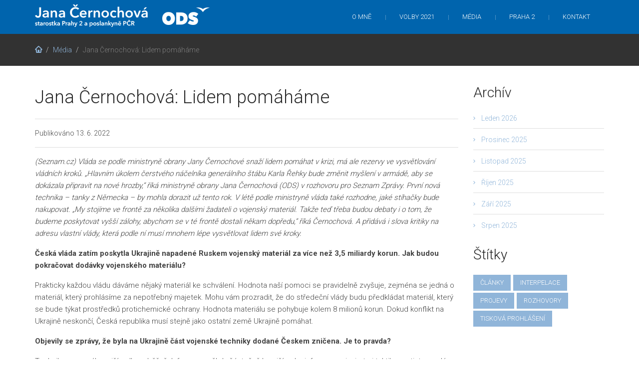

--- FILE ---
content_type: text/html; charset=UTF-8
request_url: https://www.janacernochova.cz/clanek/jana-cernochova-lidem-pomahame
body_size: 7177
content:
<!DOCTYPE html>
<html lang="cs">
<head>
    <title>Jana Černochová: Lidem pomáháme | Jana Černochová</title>
<meta name="author" content="Vojtěch Bojda; mailto:info@vojtechbojda.cz">
<meta http-equiv="content-type" content="text/html; charset=utf-8">
<meta name="keywords" content="Mgr. Jana Černochová, ODS, Praha 2, komunální volby 2014">
<meta name="description" content="Mgr. Jana Černochová">
<meta name="robots" content="Index, Follow">
<meta name="revisit-after" content="7 Days">

<meta property="og:url" content="https://www.janacernochova.cz/clanek/jana-cernochova-lidem-pomahame/">
<meta property="og:image" content="https://www.janacernochova.cz/application/application-public/images/loga/logo-invert.png">
<meta property="og:site_name" content="www.janacernochova.cz">
<meta property="og:title" content="Jana Černochová: Lidem pomáháme | Jana Černochová">
<meta property="og:description" content="Mgr. Jana Černochová">
<meta property="og:type" content="website">

<meta name="viewport" content="width=device-width, initial-scale=1">
<link href="https://fonts.googleapis.com/css?family=Roboto:300,400,700" rel="stylesheet">
<link rel="shortcut icon" href="/application/application-public/images/favicons/favicon-32x32.png">
<link rel="icon" type="image/png" href="/application/application-public/images/favicons/favicon-32x32.png" sizes="32x32">
<link rel="icon" type="image/png" href="/application/application-public/images/favicons/android-chrome-192x192.png" sizes="192x192">
<link rel="icon" type="image/png" href="/application/application-public/images/favicons/favicon-96x96.png" sizes="96x96">
<link rel="icon" type="image/png" href="/application/application-public/images/favicons/favicon-16x16.png" sizes="16x16">

    <link rel="stylesheet" type="text/css" media="all" href="/application/application-public/css/application.server.css?v=1696933453?v=2">
    <link rel="stylesheet" type="text/css" media="print" href="/modules/cms-core/media/core/css/print.css?v=2">

    <script type="text/javascript" src="/application/application-public/js/application.server.js?v=2"></script>

<!--[if (lt IE 9)]>
    <script src="https://oss.maxcdn.com/libs/html5shiv/3.7.0/html5shiv.js"></script>
    <script src="https://oss.maxcdn.com/libs/respond.js/1.4.2/respond.min.js"></script>
    <script type="text/javascript" src="/application/application-public/js/html5.js"></script>
<![endif]-->


    <script>
        (function (i, s, o, g, r, a, m) {
            i['GoogleAnalyticsObject'] = r;
            i[r] = i[r] || function () {
                (i[r].q = i[r].q || []).push(arguments)
            }, i[r].l = 1 * new Date();
            a = s.createElement(o),
                m = s.getElementsByTagName(o)[0];
            a.async = 1;
            a.src = g;
            m.parentNode.insertBefore(a, m)
        })(window, document, 'script', '//www.google-analytics.com/analytics.js', 'ga');

        ga('create', "UA-28760194-3", "");
        ga('send', 'pageview');

    </script>



<script type="text/javascript">
    var basename = "/";
</script>
</head>

<body class="frontpage">

<header id="header" class="color_section2">
    <div class="container">
        <div class="row">
                <a class="navbar-brand" href="/"><img src="/application/application-public/images/loga/logo.png" alt=""></a>
            <div class="col-sm-12 mainmenu_wrap">
                <div class="main-menu-icon visible-xs"><span></span><span></span><span></span></div>
<nav>
    <ul id="mainmenu" class="menu sf-menu responsive-menu superfish">
        <li class="dropdown">
            <a href="/o-mne/" title="O mně">O mně</a>
            <ul class="dropdown-menu">
                <li class="">
                    <a href="/o-mne/" title="Životopis">Životopis</a>
                </li>
                <li class="">
                    <a href="/fotogalerie/" title="Fotogalerie">Galerie</a>
                </li>
            </ul>
        </li>
        <li>
            <a href="/volby/2021/" title="Volby 2021">Volby 2021</a>
        </li>
        <li class="dropdown">
            <a href="/media/" title="Média">Média</a>
            <ul class="dropdown-menu">
                <li class="mediaoptions">
                    <a href="/media/zpravy/" title="Zprávy">Zprávy</a>
                </li>
                <li class="mediaoptions">
                    <a href="/media/clanky/" title="Články">Články</a>
                </li>
                <li class="mediaoptions">
                    <a href="/media/rozhovory/" title="Rozhovory">Rozhovory</a>
                </li>
                <li class="mediaoptions">
                    <a href="/media/tiskova-prohlaseni/" title="Tisková prohlášení">
                        Tisková prohlášení</a>
                </li>
                <li class="mediaoptions">
                    <a href="/media/projevy/" title="Projevy">Projevy</a>
                </li>
                <li class="mediaoptions">
                    <a href="/media/interpelace/" title="Interpelace">Interpelace</a>
                </li>
            </ul>
        </li>
        <li class="dropdown">
            <a href="/volby/2014/volebni-program/" title="Praha 2">Praha 2</a>
            <ul class="dropdown-menu">
                <li>
                    <a href="http://www.vasedvojka.cz/hlavni-body-programu.php#main-menu"
                       class="external"
                       title="Volební program">
                        Volební program 2018 <i class="glyphicon glyphicon-new-window"></i>
                    </a>
                </li>
                <li>
                    <a href="/volby/2014/volebni-program/" title="Volební program">
                        Volební program 2014
                    </a>
                </li>
                <li>
                    <a href="/noviny/" title="Noviny Vaše dvojka">
                        Noviny "Vaše dvojka"
                    </a>
                </li>
                <li>
                    <a href="http://www.odspraha2.cz" class="external" title="ODS Praha 2">
                        ODS Praha 2 <i class="glyphicon glyphicon-new-window"></i>
                    </a>
                </li>
            </ul>
        </li>
        <li>
            <a href="/kontakt/" title="Kontakt">Kontakt</a>
        </li>
    </ul>
</nav>
            </div>
        </div>
    </div>
</header>



<section id="abovecontent" class="darkgrey_section">
    <div class="container">
        <div class="row">
            <div class="block col-sm-12">
                <ul class="breadcrumb">
                    <li><a href="/" class="pathway"><i class="rt-icon-home"></i></a></li>
                        <li><a href="/media/" class="pathway">Média</a></li>
                    <li><span>Jana Černochová: Lidem pomáháme</span></li>
                </ul>
            </div>
        </div>
    </div>
</section>
<section id="middle" class="">
    <div class="container">
        <div class="row blog-single">
            <div class="col-sm-9">
                <div class="content-area" id="primary">
                    <div role="main" class="site-content" id="content">
                        <article class="post type-post">
                            <header class="entry-header">
                                <h1 class="entry-title">Jana Černochová: Lidem pomáháme</h1>
                                <div class="entry-meta">
                                    <span class="date">
                                        Publikováno
                                        <time datetime="2022-06-13T00:00:00" class="entry-date">13. 6. 2022</time>
                                    </span>
                                </div>
                            </header>
                            <div class="entry-content">
                                    <p>
                                        <i>
                                            (Seznam.cz) Vláda se podle ministryně obrany Jany Černochové snaží lidem pomáhat v krizi, má ale rezervy ve vysvětlování vládních kroků. „Hlavním úkolem čerstvého náčelníka generálního štábu Karla Řehky bude změnit myšlení v armádě, aby se dokázala připravit na nové hrozby,“ říká ministryně obrany Jana Černochová (ODS) v rozhovoru pro Seznam Zprávy. První nová technika – tanky z Německa – by mohla dorazit už tento rok. V létě podle ministryně vláda také rozhodne, jaké stíhačky bude nakupovat. „My stojíme ve frontě za několika dalšími žadateli o vojenský materiál. Takže teď třeba budou debaty i o tom, že budeme poskytovat vyšší zálohy, abychom se v té frontě dostali někam dopředu,“ říká Černochová. A přidává i slova kritiky na adresu vlastní vlády, která podle ní musí mnohem lépe vysvětlovat lidem své kroky.
                                        </i>
                                    </p>
                                <p><strong>Česk&aacute; vl&aacute;da zat&iacute;m poskytla Ukrajině napaden&eacute; Ruskem vojensk&yacute; materi&aacute;l za v&iacute;ce než 3,5 miliardy korun. Jak budou pokračovat dod&aacute;vky vojensk&eacute;ho materi&aacute;lu?</strong></p>

<p>Prakticky každou vl&aacute;du d&aacute;v&aacute;me nějak&yacute; materi&aacute;l ke schv&aacute;len&iacute;. Hodnota na&scaron;&iacute; pomoci se pravidelně zvy&scaron;uje, zejm&eacute;na se jedn&aacute; o materi&aacute;l, kter&yacute; prohl&aacute;s&iacute;me za nepotřebn&yacute; majetek. Mohu v&aacute;m prozradit, že do středečn&iacute; vl&aacute;dy budu předkl&aacute;dat materi&aacute;l, kter&yacute; se bude t&yacute;kat prostředků protichemick&eacute; ochrany. Hodnota materi&aacute;lu se pohybuje kolem 8 milionů korun. Dokud konflikt na Ukrajině neskonč&iacute;, Česk&aacute; republika mus&iacute; stejně jako ostatn&iacute; země Ukrajině pom&aacute;hat.</p>

<p><strong>Objevily se zpr&aacute;vy, že byla na Ukrajině č&aacute;st vojensk&eacute; techniky dodan&eacute; Českem zničena. Je to pravda?</strong></p>

<p>Technika se ve v&aacute;lce nič&iacute; celkem běžně. Informace někdy č&aacute;stečně hranič&iacute; s dezinformacemi a je to i taktika protistrany. J&aacute; nem&aacute;m ž&aacute;dnou informaci o tom, že by nějak&aacute; konkr&eacute;tn&iacute; dodan&aacute; technika na Ukrajinu byla teď v posledn&iacute;ch t&yacute;dnech zničena nebo po&scaron;kozena. S v&yacute;jimkou někter&yacute;ch věc&iacute;, kter&eacute; tam ale možn&aacute; dod&aacute;valy česk&eacute; firmy, ne Ministerstvo obrany.</p>

<p>My se snaž&iacute;me Ukrajincům pomoci i v obnově techniky. Česk&aacute; republika byla prvn&iacute; zem&iacute;, kterou Ukrajina oslovila, jestli by tuto techniku pomohla znovu repasovat, obnovovat. To tady prob&iacute;h&aacute; už nějak&yacute; měs&iacute;c. V&iacute;c se k tom nechci vyjadřovat.</p>

<p><strong>Jak to bude s tanky Leopard z Německa. Kdy je Česko dostane a v jak&eacute;m množstv&iacute;?</strong></p>

<p>Měli bychom jich dostat 15, jde o Leopardy model 2A4. Teď t&yacute;m Ministerstva obrany jedn&aacute; s německou stranou o tom, že bychom snad během leto&scaron;n&iacute;ho roku dostali už nějak&eacute; kusy, abychom mohli zač&iacute;t v&yacute;cvik. Jsou to už moderněj&scaron;&iacute; tanky, tak maj&iacute; těž&scaron;&iacute; panc&eacute;řov&aacute;n&iacute;, jsou jako takov&eacute; těž&scaron;&iacute;. Takže se mus&iacute; ře&scaron;it i infrastruktura. Dostaneme i n&aacute;hradn&iacute; d&iacute;ly a munici, dod&aacute; n&aacute;m je německ&yacute; obrann&yacute; průmysl. Prvn&iacute; tank by měl b&yacute;t dod&aacute;n do &scaron;esti měs&iacute;ců od podpisu smlouvy, o t&eacute; se jedn&aacute;.</p>

<p><strong>Ře&scaron;&iacute; se, jak&eacute; st&iacute;hačky nahrad&iacute; současn&eacute; Gripeny, kter&eacute; m&aacute; Česko v pron&aacute;jmu. Klon&iacute;te se k tomu, aby se poř&iacute;dily nověj&scaron;&iacute; Gripeny, nebo se koupily americk&eacute; st&iacute;hačky, např&iacute;klad F-35?</strong></p>

<p>Vojensk&aacute; technika prostě je drah&aacute;, bude je&scaron;tě draž&scaron;&iacute; i vzhledem k tomu, co se kolem n&aacute;s děje. Toto rozhodnut&iacute; na z&aacute;kladě vojensk&eacute;ho doporučen&iacute; mus&iacute; b&yacute;t v&yacute;sostně politick&eacute;. To rozhodnut&iacute;, věř&iacute;m, by mělo b&yacute;t v letn&iacute;ch měs&iacute;c&iacute;ch. Pokud se kolegov&eacute; ministři rozhodnou, že půjdeme n&aacute;mi navrhovanou cestou, pevně věř&iacute;m, že nejpozději v roce 2029, kdy n&aacute;m dob&iacute;haj&iacute; smlouvy na Gripeny, budeme m&iacute;t konkr&eacute;tn&iacute; st&iacute;hac&iacute; letouny. Teď nebudu ř&iacute;kat jak&eacute;. Každop&aacute;dně si mysl&iacute;m, že bychom měli j&iacute;t cestou n&aacute;kupu než pron&aacute;jmu.</p>

<p><strong>V n&aacute;vrhu na vl&aacute;dě tedy bude už konkr&eacute;tn&iacute; typ st&iacute;haček?</strong></p>

<p>Ano.</p>

<p><strong>V&aacute;&scaron; resort by mohl dostat podle předběžn&eacute;ho pracovn&iacute;ho n&aacute;vrhu st&aacute;tn&iacute;ho rozpočtu na př&iacute;&scaron;t&iacute; rok o t&eacute;měř 21 miliard korun v&iacute;ce než letos. Co s těmi penězi pl&aacute;nujete?</strong></p>

<p>Pro mě je nejdůležitěj&scaron;&iacute;, abychom měli možnost finančn&iacute; prostředky utratit smysluplně a modernizovat na&scaron;i arm&aacute;du. Něco jin&eacute;ho je ž&aacute;dat o pen&iacute;ze, abychom je v rozpočtu měli, a pak na konci rozpočtov&eacute;ho roku ř&iacute;ct: &bdquo;Sorry, my jsme je neutratili, protože nem&aacute;me za co.&ldquo; My teď sice m&aacute;me za co, v&iacute;me za co, ale dodavatel&eacute; se zpožďuj&iacute;, předt&iacute;m kvůli covidu, teď kvůli v&aacute;lce.</p>

<p>My stoj&iacute;me ve frontě za několika dal&scaron;&iacute;mi žadateli o vojensk&yacute; materi&aacute;l. V&scaron;ichni zbroj&iacute;, v&aacute;lka uk&aacute;zala, že na obranu země nemůže rezignovat nikdo, kdo si v minulosti myslel, že od konce studen&eacute; v&aacute;lky ž&aacute;dn&yacute; konflikt nehroz&iacute; a že žijeme v absolutn&iacute;m pocitu bezpeč&iacute; a m&iacute;ru. Takže teď třeba budou debaty i o tom, že budeme poskytovat vy&scaron;&scaron;&iacute; z&aacute;lohy, abychom se v t&eacute; frontě dostali někam dopředu.</p>

<p><strong>Co oček&aacute;v&aacute;te od nov&eacute;ho n&aacute;čeln&iacute;ka gener&aacute;ln&iacute;ho &scaron;t&aacute;bu Karla Řehky, kter&yacute; ve funkci vystř&iacute;d&aacute; Ale&scaron;e Opatu?</strong></p>

<p>Mus&iacute;me se připravovat na současn&eacute; v&aacute;lky, ne na ty minul&eacute;. Plně důvěřuji panu Řehkovi, on je mimochodem jedin&yacute; ze současn&yacute;ch gener&aacute;lů, kter&yacute; m&aacute; zku&scaron;enost s velen&iacute;m divize. Bude dobr&yacute;m velitelem, kdybych mu nevěřila, tak bych ho nevybrala. Každop&aacute;dně teď před Karlem Řehkou bude st&aacute;t, aby si kolem sebe vytvořil t&yacute;m. Budeme se snažit udělat obrovsk&yacute; kus pr&aacute;ce v modernizaci, snažit se změnit my&scaron;len&iacute; v arm&aacute;dě.</p>

<p><strong>Jak prob&iacute;halo jedn&aacute;n&iacute; s panem prezidentem ohledně nov&eacute;ho n&aacute;čeln&iacute;ka gener&aacute;ln&iacute;ho &scaron;t&aacute;bu? Prvn&iacute; v&aacute;&scaron; n&aacute;vrh nepřijal a musela jste přij&iacute;t s nov&yacute;m n&aacute;vrhem.</strong></p>

<p>Pan prezident je politik, j&aacute; jsem politik, prob&iacute;haly mezi n&aacute;mi &ndash; použiju modern&iacute; slovo &ndash; negociace ohledně nějak&yacute;ch nominantů. Dohodli jsme se na Karlu Řehkovi, t&iacute;m bych to uzavřela. Pan prezident ocenil Karla Řehku za jeho bojov&eacute; nasazen&iacute; z Afgh&aacute;nist&aacute;nu, pan prezident je n&aacute;zoru, že jsme se neměli stahovat z Afgh&aacute;nist&aacute;nu, j&aacute; jsem stejn&eacute;ho n&aacute;zoru.</p>

<p><strong>Prezidentsk&aacute; kampaň běž&iacute;. Koalice SPOLU kandid&aacute;ta zat&iacute;m nepředstavila. Chcete j&iacute;t cestou stranick&eacute;ho kandid&aacute;ta, nebo podpořit nez&aacute;visl&eacute;ho?</strong></p>

<p>Budu k v&aacute;m upř&iacute;mn&aacute;, j&aacute; opravdu nev&iacute;m. Moji kolegov&eacute; z veden&iacute; ODS i koalice SPOLU intenzivně jednaj&iacute;, ale k ž&aacute;dn&eacute;mu rozhodnut&iacute; teď je&scaron;tě nedo&scaron;li. Mysl&iacute;m si, že se dělaj&iacute; i průzkumy popularity jednotliv&yacute;ch osobnost&iacute; a asi na z&aacute;kladě toho se pot&eacute; budeme rozhodovat, koho bychom nasadili a jestli by byla shoda v r&aacute;mci trojkoalice nebo pětikoalice.</p>

<p><strong>Předseda Sen&aacute;tu Milo&scaron; Vystrčil pl&aacute;nuje ozn&aacute;mit term&iacute;n prezidentsk&eacute; volby v srpnu. Netlač&iacute; v&aacute;s už čas?</strong></p>

<p>Andrej Babi&scaron; to ozn&aacute;m&iacute; až na konci roku a mysl&iacute;m, že je to nějak&aacute; taktika, kter&aacute; je dan&aacute; asi t&iacute;m, že nev&iacute;, kdo proti němu bude st&aacute;t. Stejn&aacute; taktika by měla b&yacute;t i na na&scaron;&iacute; straně, když budeme stavět protikandid&aacute;ta. Určitě by to měl b&yacute;t někdo, kdo je veřejnosti zn&aacute;m, aby si lid&eacute; nemuseli hledat, co ten člověk vlastně děl&aacute;. Tento handicap by se podle mě nedal dohnat.</p>

<p><strong>V&aacute;s zat&iacute;m nikdo nepřemlouval, abyste kandidovala na Hrad?</strong></p>

<p>Drž&iacute;m se hesla &bdquo;dělej, co um&iacute;&scaron; s t&iacute;m, co m&aacute;&scaron;, tam, kde jsi&ldquo;. Držela jsem tohoto hesla jako starostka Prahy 2, se stejn&yacute;m př&iacute;stupem se snaž&iacute;m fungovat tady na resortu Ministerstva obrany. Je tady pr&aacute;ce ne jako na kostele, ale jak na katedr&aacute;le. Moje &uacute;loha a pr&aacute;ce je prov&eacute;st arm&aacute;du modernizac&iacute;, prov&eacute;st ozbrojen&eacute; s&iacute;ly nov&yacute;m směřov&aacute;n&iacute;m na&scaron;&iacute; obranyschopnosti za nov&yacute;ch v&yacute;zev a situac&iacute;, kdy v bezprostředn&iacute; bl&iacute;zkosti na&scaron;&iacute; země prob&iacute;h&aacute; v&aacute;lka.</p>

<p><strong>Jak hodnot&iacute;te jako členka vl&aacute;dy situaci, kdy Čechy tr&aacute;p&iacute; inflace, drah&eacute; pohonn&eacute; hmoty, zbož&iacute; a služby. Vl&aacute;da schv&aacute;lila jednor&aacute;zov&yacute; př&iacute;spěvek 5 tis&iacute;c korun na d&iacute;tě. Je to dostatečn&aacute; pomoc lidem? A jak budete pokračovat?</strong></p>

<p>Mysl&iacute;m si, že toho opravdu děl&aacute;me hodně, ale kritika, že někter&eacute; věc&iacute; neum&iacute;me dostatečně vysvětlit, tak tu beru a ta plat&iacute;. Sama se snaž&iacute;m i na vl&aacute;dě s kolegy diskutovat, abychom zlep&scaron;ili strategickou komunikaci a vysvětlovali lidem, co vl&aacute;da děl&aacute;. Pozitivn&iacute;ch kroků se udělalo stra&scaron;ně moc, teď se bude znovu valorizovat. Nen&iacute; to o tom, že bychom se nesnažili lidem kompenzovat finančn&iacute; prostředky kvůli zdražov&aacute;n&iacute; a vy&scaron;&scaron;&iacute; inflaci. Snaž&iacute;me se, ale nejsme populist&eacute; jako Babi&scaron;ova vl&aacute;da. Ve strategick&eacute; komunikaci, ve vysvětlov&aacute;n&iacute; lidem na ulici, v regionech mus&iacute;me 100procentně přidat.</p>

<p><em>(Autor: Jaroslav Gavenda)</em></p>

                            </div>

                            <footer class="bottom-entry-meta">
                                <div class="entry-tags row">
                                    <div class="col-sm-6">                                        
                                        <span class="tags-links">
                                                <a rel="tag"
                                                   href="/media/rozhovory/">rozhovory</a>
                                        </span>
                                    </div>
                                </div>
                            </footer>
                        </article>
                    </div>
                </div>
            </div>
            <aside class="col-sm-3">
                <div class="block widget_archive">
                    <h3>Archív</h3>
                    <ul>
                            <li><a href="/clanky/archiv/01-2026/">Leden 2026</a></li>
                            <li><a href="/clanky/archiv/12-2025/">Prosinec 2025</a></li>
                            <li><a href="/clanky/archiv/11-2025/">Listopad 2025</a></li>
                            <li><a href="/clanky/archiv/10-2025/">Říjen 2025</a></li>
                            <li><a href="/clanky/archiv/9-2025/">Září 2025</a></li>
                            <li><a href="/clanky/archiv/8-2025/">Srpen 2025</a></li>
                    </ul>
                </div>
                <div class="block widget_tag_cloud">
                    <h3>Štítky</h3>
                    <div class="tagcloud">
                            <a href="/media/clanky/" class="tag-link">články</a>
                            <a href="/media/interpelace/" class="tag-link">interpelace</a>
                            <a href="/media/projevy/" class="tag-link">projevy</a>
                            <a href="/media/rozhovory/" class="tag-link">rozhovory</a>
                            <a href="/media/tiskova-prohlaseni/" class="tag-link">tisková prohlášení</a>
                    </div>
                </div>
            </aside>
        </div>
    </div>
</section>


<div class="clearfix"></div>

<footer id="footer">
    <div class="container">
        <div class="row">
            <div class="col-md-6 col-sm-6">
                <h3>Oblíbený citát</h3>
                <p>T. Roosevelt: <br>Dělej, co umíš, s tím, co máš, tam, kde jsi.</p>
            </div>
            <div class="col-md-6 col-sm-6">
                    <h3>Kontaktní informace</h3>
<p>
    <i class="rt-icon-location"></i><strong>Adresa: </strong> Náměstí Míru 20/600, Praha 2, 12039
    <br>
    <i class="rt-icon-email"></i><strong>E-mail: </strong><a href="mailto:cernochovaj@psp.cz">cernochovaj@psp.cz</a>
    <br>
    <i class="rt-icon-world"></i><strong>Web: </strong><a href="/">www.janacernochova.cz</a>
    <br>
    <i class="rt-icon-facebook"></i><strong>Facebook: </strong><a href="https://www.facebook.com/Jana.Cernochova" class="external">https://www.facebook.com/Jana.Cernochova</a>
    <br>
    <i class="rt-icon-twitter"></i><strong>Twitter: </strong><a href="https://twitter.com/jana_cernochova" class="external">https://twitter.com/jana_cernochova</a>
    <br>
</p>            </div>
        </div>
    </div>
</footer>


</body>
</html>
